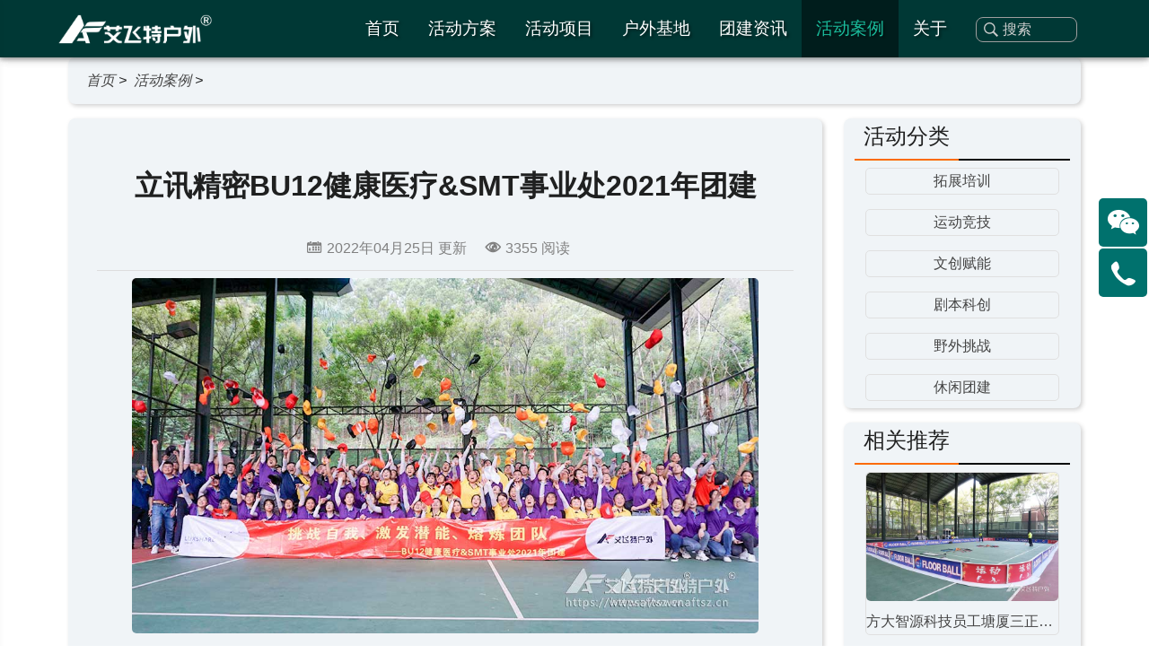

--- FILE ---
content_type: text/html; charset=utf-8
request_url: https://www.aftsz.cn/679.html
body_size: 6262
content:
<!DOCTYPE html>
<html lang="zh-CN">
	<head>
		<meta http-equiv="Content-Type" content="text/html; charset=UTF-8">
		<meta name="applicable-device" content="pc,mobile">
		<meta http-equiv="X-UA-Compatible" content="IE=edge,Chrome=1">
		<meta name="viewport" content="width=device-width,minimum-scale=1.0,maximum-scale=1.0,user-scalable=no">
		<meta name="renderer" content="webkit">
		<title>立讯精密BU12健康医疗&SMT事业处2021年团建-AFT艾飞特户外</title>
		<meta name="keywords" content="活动回顾,团建活动,旱地冰壶,立讯,精密,塘厦三正,半山,团建,活动" />
		<meta name="description" content="活动类型：拓展团建活动；活动地点：东莞塘厦三正半山野战拓展培训基地；活动项目：妙笔生花、旱地冰壶、动力绳圈；客户介绍：立讯精密工业股份有限公司，总部位于中国广东省东莞市，成立于2004年5月24日，立讯精密始终坚持以技术导向为核心，集产品研发和应用服务于一体，并逐步实现从传统制造向智能制造跨越。" />
		<link rel="icon" href="/favicon.ico" type="image/x-icon" />
		<link rel="shortcut icon" href="/favicon.ico" type="image/x-icon" />
		<link rel="stylesheet" media="screen" href="/assets/css/aftstyle.css" />
		<link rel="canonical" href="https://www.aftsz.cn/679.html"/>
        <meta property="og:title" content="立讯精密BU12健康医疗&amp;SMT事业处2021年团建"/>
        <meta property="og:image" content="https://www.aftsz.cn/uploads/huigu/202107lxjm/lxjmsl.jpg"/>
        <meta property="og:description" content="活动类型：拓展团建活动；活动地点：东莞塘厦三正半山野战拓展培训基地；活动项目：妙笔生花、旱地冰壶、动力绳圈；客户介绍：立讯精密工业股份有限公司，总部位于中国广东省东莞市，成立于2004年5月24日，立讯精密始终坚持以技术导向为核心，集产品研发和应用服务于一体，并逐步实现从传统制造向智能制造跨越。"/>

	</head>
	<body class="group-page">
		<header class="header">
			<!-- nav -->
			<div class="navbar-fixed">
				<nav>
					<div class="menu">
						<div class="nav-wrapper container">
							<a href="/" class="brand-logo">
							  <img src="/assets/res/img/logo_w.png" alt="AFT艾飞特户外" />
							</a> 
							<a href="#" data-activates="mobile-demo" class="button-collapse"><i class="iconfont iconcaidan"></i></a>
							<ul class="right hide-on-med-and-down">
								 
									<li class=""> 
										<a href="/">首页</a> 
									</li> 
								 
									<li class=""> 
										<a href="/course.html">活动方案 <b class="caret"></b></a> 
									</li> 
								 
									<li class=""> 
										<a href="/project.html">活动项目</a> 
									</li> 
								 
									<li class=""> 
										<a href="/base.html">户外基地 <b class="caret"></b></a> 
									</li> 
								 
									<li class=""> 
										<a href="/blogs.html">团建资讯 <b class="caret"></b></a> 
									</li> 
								 
									<li class=" current"> 
										<a href="/case.html">活动案例</a> 
									</li> 
								 
									<li class=""> 
										<a href="/page/aboutus.html">关于</a> 
									</li> 
								 
									<li	class="form-search ">
											<form action="/s.html" method="get"> 
												<input	class="form-control" name="q"	data-suggestion-url="/addons/cms/search/suggestion.html" type="search"	id="searchinput" value=""	placeholder="搜索"> 
											</form>
									</li>
							</ul>
							<ul class="side-nav" id="mobile-demo">
								<li class="form-search">
									<form action="/s.html" method="get"> <input
											class="form-control" name="q"
											data-suggestion-url="/addons/cms/search/suggestion.html" type="search"
											id="searchinput" value=""
											placeholder="搜索"> </form>
								</li>  <li
									class=""> <a href="/">首页</a> </li>  <li
									class=""> <a href="/course.html">活动方案 <b class="caret"></b></a> </li>  <li
									class=""> <a href="/project.html">活动项目</a> </li>  <li
									class=""> <a href="/base.html">户外基地 <b class="caret"></b></a> </li>  <li
									class=""> <a href="/blogs.html">团建资讯 <b class="caret"></b></a> </li>  <li
									class=" current"> <a href="/case.html">活动案例</a> </li>  <li
									class=""> <a href="/page/aboutus.html">关于</a> </li> 							</ul>
						</div>
					</div>
				</nav>
			</div> <!-- nav End-->
		</header>
		<main class="main-content"> 

<div class="row">
    <div class="container">
				<div class=" col s12 ">
					<div class=" list-block left-align" style="font-style: italic;">
					    					   &nbsp;<a href="/">首页</a>&nbsp;>
					    					   &nbsp;<a href="/case.html">活动案例</a>&nbsp;>
					    					</div>
				</div>
        <!-- 文章内容 -->
        <div class="col s12 m12 l9">
            <div class="arccontent">
								<div class="article-metas border1">
									<h1 class="center-align ">
									    <strong>
									       立讯精密BU12健康医疗&SMT事业处2021年团建									    </strong>
									</h1>
									<div class="metas-body center">
													<span><i class="iconfont iconzhinanzhen"></i> 2022年04月25日 更新</span>
									        <span><i class="iconfont iconsina1"></i> 3355 阅读</span>
									</div>
								</div>
                <div style="text-align:center;"><img src="/uploads/huigu/202107lxjm/lxjm10.jpg" alt="立讯精密团建活动合影留念。"
		title="立讯精密团建活动合影留念。" style="text-align:center;white-space:normal;" /></div>
<p>活动类型：拓展团建活动</p>
<p>活动行程：一天</p>
<p>活动地点：东莞<a href="https://www.aftsz.cn/addons/cms/go/index.html?id=17"  target="_blank">塘厦三正半山</a>野战拓展培训基地</p>
<p>活动项目：妙笔生花、旱地冰壶、动力绳圈</p>
<p>客户介绍：</p>
<p> 立讯精密工业股份有限公司，<span
		style="white-space:normal;">总部位于中国广东省东莞市，</span>成立于2004年5月24日，于2010年9月15日在深圳证券交易所成功挂牌上市（股票代码：002475）。立讯精密始终坚持以技术导向为核心，集产品研发和应用服务于一体，并逐步实现从传统制造向智能制造跨越。公司始终专注于主业，深耕细作、锐意进取，不断通过纵向的垂直整合与横向的业务拓展占领市场先机，不断追求智能化研发设计、数字化运营管理、精细化成本控制、自动化生产制造的极致。通过实践智能生产的顶层设计理念，从零件到配件，从模组到智能成品，提供消费电子产品全方位的设计制造整合服务；坚持突破从低速到高速、从有线到无线、从铜到光的技术性变革，并形成可持续发展的智能互联解决方案。<br />活动回顾：
</p>
<p style="text-align:center;"><video controls="controls" muted="1" poster="/uploads/huigu/202107lxjm/lxjm10.jpg"
		src="/uploads/huigu/202107lxjm/lxjm.mp4" style="max-width:80%;"> 您的浏览器不支持 video 标签。</video></p>
<div style="text-align:center;"><img src="/uploads/huigu/202107lxjm/lxjm01.jpg" alt="学员集合" title="学员集合" /></div>
<p style="text-align:center;">立讯精密学员来到AFT艾飞特户外<a href="https://www.aftsz.cn/addons/cms/go/index.html?id=17"  target="_blank">塘厦三正半山</a>野战拓展基地集合。</p>
<div style="text-align:center;"><img src="/uploads/huigu/202107lxjm/lxjm02.jpg" alt="队员挑选队长" title="队员挑选队长" /></div>
<p style="text-align:center;">经过简单的热身活动和前期的拓展团建引导，教练将团队分为若干个小组。</p>
<div style="text-align:center;"><img src="/uploads/huigu/202107lxjm/lxjm03.jpg" alt="团建活动小组文化建立" title="团建活动小组文化建立" />
</div>
<p style="text-align:center;">小组成员于队旗上画本小队的队旗、logo、口号等。</p>
<div style="text-align:center;"><img src="/uploads/huigu/202107lxjm/lxjm04.jpg" alt="拓展培训项目妙笔生花项目体验"
		title="拓展培训项目妙笔生花项目体验" /></div>
<p style="text-align:center;">团建活动体验项目：妙笔生花（又名神笔马良）</p>
<div style="text-align:center;"><img src="/uploads/huigu/202107lxjm/lxjm05.jpg" alt="拓展培训项目妙笔生花项目体验"
		title="拓展培训项目妙笔生花项目体验" /></div>
<p style="text-align:center;">小组成员抓住绑在毛笔上的绳子的末端，通过团队的协作和配合，写下各自小组领到的文字。</p>
<div style="text-align:center;"><img src="/uploads/huigu/202107lxjm/lxjm06.jpg" alt="团建活动项目：旱地冰壶体验。"
		title="团建活动项目：旱地冰壶体验。" /></div>
<p style="text-align:center;">团建活动项目：旱地冰壶体验。</p>
<div style="text-align:center;"><img src="/uploads/huigu/202107lxjm/lxjm07.jpg" alt="旱地冰壶团建项目体验" title="旱地冰壶团建项目体验" />
</div>
<p style="text-align:center;">每两个小组一条赛道，经过规则的讲解学习，技术的操作演练，进入正式比赛。</p>
<div style="text-align:center;"><img src="/uploads/huigu/202107lxjm/lxjm08.jpg" alt="旱地冰壶团建项目比赛中。"
		title="旱地冰壶团建项目比赛中。" /></div>
<p style="text-align:center;">旱地冰壶团建项目比赛中。</p>
<div style="text-align:center;"><img src="/uploads/huigu/202107lxjm/lxjm09.jpg" alt="拓展培训体验项目：动力绳圈。"
		title="拓展培训体验项目：动力绳圈。" /></div>
<p style="text-align:center;">拓展培训体验项目：动力绳圈。</p>
            </div>
			<div class="row list-block">                    
                				   <div class="col s12 m6">
						<span>上一篇 &gt;</span><a href="/677.html">东莞豪顺精密名马轩拓展团建活动回顾</a></div>
		    							<div class="col s12 m6">
							 <span>下一篇 &gt;</span><a href="/680.html">深圳赛诺菲巴斯德生物制品有限公司东山珍珠岛拓展培训活动</a></div>
                            </div>
			<div class="row list-block">
				

<!-- S 分享 -->
<div class="social-share" data-initialized="true" data-mode="prepend" data-image="https://www.aftsz.cn/uploads/huigu/202107lxjm/lxjmsl.jpg">
	<span>分享至：</span>
    <a href="#" class="social-share-icon icon-weibo" target="_blank"></a>
    <a href="#" class="social-share-icon icon-qq" target="_blank"></a>
    <a href="#" class="social-share-icon icon-qzone" target="_blank"></a>
    <a href="#" class="social-share-icon icon-wechat"></a>
</div>
<!-- E 分享 -->

			</div>
			<div class="row list-block">
						        <div class="col s12 center-align">
						            <h5>
						                了解详情、活动咨询、方案定制
						            </h5>
						        </div>
						        <div class="col s6 m6 l3" data-agl-cvt="35" data-clipboard-action="copy" data-clipboard-text="xiaolong_aft" id="copy_btn">
						            <div class="arc_con">
						                <div class="col s3 right-align">
						                    <i class="iconfont iconbiaoqing small">
						                    </i>
						                </div>
						                <span>
						                    微信
						                </span>
						                <br/>
						                <a >
						                    点击添加微信
						                </a>
						                <img src="/assets/res/img/weixin.jpg" alt="AFT艾飞特户外客服微信" >
						                <br/>
						            </div>
						        </div>
								<div class="col s6 m6 l3">
								    <div class="arc_con">
								        <div class="col s3 right-align">
								            <i class="iconfont iconweixin small">
								            </i>
								        </div>
								        <span>
								            公众号
								        </span>
								        <br/>
								        <a >
								            AFT艾飞特户外
								        </a>
								        <img src="/assets/res/img/wxgzh.jpg" alt="AFT艾飞特户外微信公众号">
								        <br/>
								    </div>
								</div>
						        <div class="col s6 m6 l3">
						            <div class="arc_con">
						                <div class="col s3 right-align">
						                    <i class="iconfont icontelephone small">
						                    </i>
						                </div>
										<a rel="nofollow" href="tel:13425175883" data-agl-cvt="2" >
										    134-2517-5883
										</a>
						                <br/>
						                <a rel="nofollow" href="tel:0755-89485210" data-agl-cvt="2">
						                    0755-89485210
						                </a>
						            </div>
						        </div>
						        <div class="col s6 m6 l3">
						            <div class="arc_con">
						                <div class="col s3 right-align">
						                    <i class="iconfont iconqq small">
						                    </i>
						                </div>
						                <span>
						                    QQ
						                </span>
						                <br/>
						                <a class="zxqqkf" href="http://wpa.qq.com/msgrd?v=3&uin=2218942113&site=www.aftsz.cn&menu=yes" rel="nofollow" target="_blank">
						                    2218942113
						                </a>
						            </div>
						        </div>
						</div>
			<!--评论-->
			        </div>
		<!--侧边栏-->
		<div class="col s12 m12 l3 s-menu  ">
			<div class="col s12  list-block">
				<div class="wrap-header"><span>活动分类</span></div>
								   <div class="col s6 m4 l12 ">
					   <div class="collection center ">
						   <a href='/course_outward.html'><span>拓展培训</span>
						   </a>
					   </div>
					 </div>	   
								   <div class="col s6 m4 l12 ">
					   <div class="collection center ">
						   <a href='/course_sports.html'><span>运动竞技</span>
						   </a>
					   </div>
					 </div>	   
								   <div class="col s6 m4 l12 ">
					   <div class="collection center ">
						   <a href='/course_arts.html'><span>文创赋能</span>
						   </a>
					   </div>
					 </div>	   
								   <div class="col s6 m4 l12 ">
					   <div class="collection center ">
						   <a href='/jubentb.html'><span>剧本科创</span>
						   </a>
					   </div>
					 </div>	   
								   <div class="col s6 m4 l12 ">
					   <div class="collection center ">
						   <a href='/course_wild.html'><span>野外挑战</span>
						   </a>
					   </div>
					 </div>	   
								   <div class="col s6 m4 l12 ">
					   <div class="collection center ">
						   <a href='/course_amuse.html'><span>休闲团建</span>
						   </a>
					   </div>
					 </div>	   
								
			</div>
			<div class="col s12  list-block">
				<div class="wrap-header"><span>相关推荐</span></div>
				 				    <div class="col s6 m3 l12 ">
						<div class="collection center">
							<a href="/790.html">
							    <img alt="方大智源科技员工塘厦三正半山基地旱地冰球团建活动" src="https://www.aftsz.cn/uploads/huigu/202311fdzy/fdzysl.jpg" style="width: 100%;" />
							    <span class="truncate">方大智源科技员工塘厦三正半山基地旱地冰球团建活动</span>
							</a>
						</div>
					 </div>
				 				    <div class="col s6 m3 l12 ">
						<div class="collection center">
							<a href="/789.html">
							    <img alt="广东日耀集团人才储备人员五龙山庄拓展培训" src="https://www.aftsz.cn/uploads/huigu/202311gdry/gdrysl.jpg" style="width: 100%;" />
							    <span class="truncate">广东日耀集团人才储备人员五龙山庄拓展培训</span>
							</a>
						</div>
					 </div>
				 				    <div class="col s6 m3 l12 ">
						<div class="collection center">
							<a href="/784.html">
							    <img alt="东莞凯锐包装2023东山珍珠岛户外拓展培训" src="https://www.aftsz.cn/uploads/huigu/202310kr/krsl.jpg" style="width: 100%;" />
							    <span class="truncate">东莞凯锐包装2023东山珍珠岛户外拓展培训</span>
							</a>
						</div>
					 </div>
				 				    <div class="col s6 m3 l12 ">
						<div class="collection center">
							<a href="/766.html">
							    <img alt="富德集团2023年东莞石碣檀香岛拓展培训" src="https://www.aftsz.cn/uploads/huigu/20230831fd/fdsl.jpg" style="width: 100%;" />
							    <span class="truncate">富德集团2023年东莞石碣檀香岛拓展培训</span>
							</a>
						</div>
					 </div>
				 			</div>
			<div class="col s12 list-block">
			    <div class="wrap-header"><span>联系我们</span></div>
				<div class="textwidget">
    			 	<div class="col s12 m6 l12 center wxgzh">
    			 		<img src="/assets/res/img/weixin.jpg" alt="微信客服">
    			 		<p>客服微信</p>
    			 	</div>
    			 	<div class="col s12 m6 l12">
    			 	    <ul class="wrap-body">
        			      <li>
        			         手机：<a rel="nofollow" href="tel:13823668416">13823668416</a>
        			      </li>
        			      <li>
        			         电话：<a rel="nofollow" href="tel:0755-89485210">0755-89485210</a>
        			      </li>
        			      <li>
        			         邮箱：<a rel="nofollow" href="mailto:service@aftsz.cn">service@aftsz.cn</a>
        			      </li>
            			 </ul>
            			<ul id="qqkf" class="wrap-qq">
            			    <li class="qq">在线客服&nbsp;<a  href="https://wpa.qq.com/msgrd?v=3&amp;uin=2218942113&amp;site=www.aftsz.cn&amp;menu=yes" rel="nofollow" target="_blank"><img id="qq1" border="0" alt="深圳拓展培训" src="/assets/res/img/qq.gif" width="80" height="25" data-bd-imgshare-binded="1"></a> </li>
            			</ul>
    			 	</div>
			    </div>
			 
			</div>

		</div>
	</div>
</div>
 </main> <div id="foot" class="row footer-copyright"><div class="container "><div class="col s12 m8">&copy;2021 <a href="https://www.aftsz.cn">AFT艾飞特户外</a>All rights reserved <a href="https://beian.miit.gov.cn/" target="_blank" rel="nofollow">粤ICP备15048660号-4</a> <a href="https://www.beian.gov.cn/portal/registerSystemInfo?recordcode=44030502001515" target="_blank" rel="nofollow"><img src="https://www.aftsz.cn/assets/res/img/beiantubiao.png" alt="公安备案" />粤公网安备 44030502001515号</a></div><div class="col s12 m4"><a href="https://www.aftsz.cn/page/aboutus.html" class="bai">关于我们</a> | <a href="https://www.aftsz.cn/addons/cms/sitemap/archives/page/1.xml" class="bai">站点地图</a> | <a href="https://www.aftsz.cn/course_outward.html" class="bai">拓展培训</a> | <a href="https://www.aftsz.cn/course_sports.html">团建活动</a> | <a href="https://nx.aftsz.cn/" class="bai">沙盘内训</a> </div>
</div>
</div>		<!--悬浮窗客服-->	
		<div id="floatbtn">
			<!-- S 浮动按钮 -->
			<a href="javascript:;">
				<i class="iconfont iconweixin"></i>
				<div class="floatbtn-wrapper" >
					<div class="qrcode" data-clipboard-action="copy" data-clipboard-text="134 2517 5883" id="copy_btn" data-agl-cvt="35" >
						<img src="/assets/res/img/weixin.jpg" alt="微信客服" >
						<p>点击复制微信号</p>
					</div>
					
				</div>
			</a>
			<div class="floatbtn-item ">
				<i class="iconfont icontelephone"></i>
				<div class="floatbtn-wrapper" >
					<div class="floattel" data-initialized="true" data-mode="prepend">
						<a rel="nofollow" href="tel:13425175883" class="other" data-agl-cvt="2">134 2517 5883</a>
						<a rel="nofollow" href="tel:075589485210" class="other" data-agl-cvt="2">0755-89485210</a>
					</div>
				</div>
			</div>
			<!-- E 浮动按钮 -->
		</div>
		

		<!--通用js-->
		<script src="/assets/res/js/jquery-3.4.1.min.js"></script> 
		<script src="/assets/res/js/clipboard.min.js"></script> 
		<script src="/assets/res/js/aftszjs.js"></script>  
		<script src="/assets/res/js/share.min.js"></script>
		<script type="text/javascript" src="/assets/addons/cms/js/jquery.autocomplete.js?v=1.0.355"></script>
		<script type="text/javascript" src="/assets/addons/cms/js/common.js?v=1.0.355"></script>

		<script>
			$(document).ready(function() {
				$(".button-collapse").sideNav();
				$('.slider').slider({
					full_width: true
				});
				$('ul.tabs').tabs();
				var clipboard = new Clipboard('#copy_btn');    
                clipboard.on('success', function(e) {    
                    alert("已复制微信号，请到微信直接粘贴，加好友专业顾问一对一为您服务",1500);
                    window.location.href='weixin://';
                    e.clearSelection();    
                    console.log(e.clearSelection);    
                });
                var tabs = document.querySelectorAll('.tabs a');
                tabs.forEach(function(tab) {
                  tab.addEventListener('mouseover', function(event) {
                    event.preventDefault();
                    var targetId = this.getAttribute('href');
                    var targetTab = document.querySelector(targetId);
                    var activeTabs = document.querySelectorAll('.active');
                    activeTabs.forEach(function(activeTab) {
                      activeTab.classList.remove('active');
                    });
                    targetTab.classList.add('active');
                   });
                });
                document.querySelector('.tabs a').dispatchEvent(new Event('mouseover'));
			});
		</script>
		<script>
			var _hmt = _hmt || [];
			(function() {
				var hm = document.createElement("script");
				hm.src = "https://hm.baidu.com/hm.js?e4e773777ff186d5bebd2c8f7273fc1b";
				var s = document.getElementsByTagName("script")[0];
				s.parentNode.insertBefore(hm, s);
			})();
		</script>
			<!--bing-->
		<script type="text/javascript">
            (function(c,l,a,r,i,t,y){
                c[a]=c[a]||function(){(c[a].q=c[a].q||[]).push(arguments)};
                t=l.createElement(r);t.async=1;t.src="https://www.clarity.ms/tag/"+i;
                y=l.getElementsByTagName(r)[0];y.parentNode.insertBefore(t,y);
            })(window, document, "clarity", "script", "f8y8yf36wn");
        </script>
				<!--转化追踪-->
		<script type="text/javascript">
            window._agl = window._agl || [];
            (function () {
                _agl.push(
                ['production', '_f7L2XwGXjyszb4d1e2oxPybgD']
                );
                (function () {
                    var agl = document.createElement('script');
                    agl.type = 'text/javascript';
                    agl.async = true;
                    agl.src = 'https://fxgate.baidu.com/angelia/fcagl.js?production=_f7L2XwGXjyszb4d1e2oxPybgD';
                    var s = document.getElementsByTagName('script')[0];
                    s.parentNode.insertBefore(agl, s);
                })();
            })();
        </script>

	</body>
</html>
